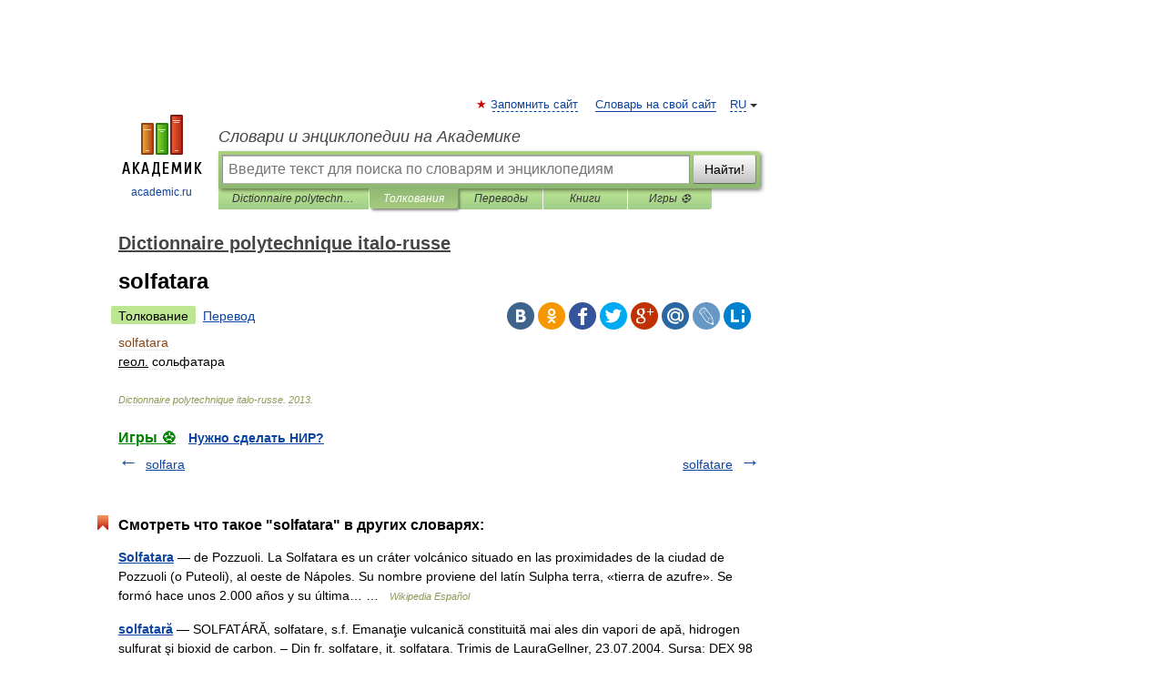

--- FILE ---
content_type: application/javascript; charset=utf-8
request_url: https://fundingchoicesmessages.google.com/f/AGSKWxX7YOGb1L8wtkM-HhSdCtdcdz13eGQTpybvYfOf_8qWYm8cK3R6yOldQTNn11WYdlE1jJXzYjnRr-ujZQQ3EBgTmAEuDo648eoQjLRcjY4nlo8Pc20a5vHSJefLdz7RpQpx0COVL0s_WY6FzxotvJah0cBrPnatGUvtau7EnR3aKA_l4JWI5BlBujgr/_/bottom_adv./DemoAd./bbad./images/adz-/admedia.
body_size: -1285
content:
window['96003ae3-dce1-49dc-aa87-0093c76debd7'] = true;